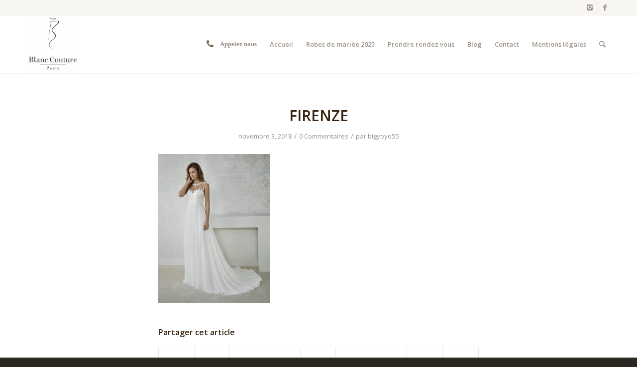

--- FILE ---
content_type: text/html; charset=UTF-8
request_url: https://blanc-couture.fr/firenze/
body_size: 10164
content:
<!DOCTYPE html>
<html lang="fr-FR"
	itemscope 
	itemtype="http://schema.org/Article" 
	prefix="og: http://ogp.me/ns#"  class="html_stretched responsive av-preloader-disabled av-default-lightbox  html_header_top html_logo_left html_main_nav_header html_menu_right html_large html_header_sticky html_header_shrinking html_header_topbar_active html_mobile_menu_phone html_header_searchicon html_content_align_center html_header_unstick_top_disabled html_header_stretch_disabled html_av-overlay-side html_av-overlay-side-classic html_av-submenu-noclone html_entry_id_1779 av-no-preview html_text_menu_active ">
<head>
<meta charset="UTF-8" />
<meta name="robots" content="index, follow" />


<!-- mobile setting -->
<meta name="viewport" content="width=device-width, initial-scale=1, maximum-scale=1">

<!-- Scripts/CSS and wp_head hook -->
<title>FIRENZE &#8211; Blanc Couture</title>
<link rel='dns-prefetch' href='//ajax.googleapis.com' />
<link rel='dns-prefetch' href='//cdnjs.cloudflare.com' />
<link rel='dns-prefetch' href='//s.w.org' />
<link rel="alternate" type="application/rss+xml" title="Blanc Couture &raquo; Flux" href="https://blanc-couture.fr/feed/" />
<link rel="alternate" type="application/rss+xml" title="Blanc Couture &raquo; Flux des commentaires" href="https://blanc-couture.fr/comments/feed/" />
<link rel="alternate" type="application/rss+xml" title="Blanc Couture &raquo; FIRENZE Flux des commentaires" href="https://blanc-couture.fr/feed/?attachment_id=1779" />

<!-- google webfont font replacement -->
<link rel='stylesheet' id='avia-google-webfont' href='//fonts.googleapis.com/css?family=Open+Sans:400,600' type='text/css' media='all'/> 
		<script type="text/javascript">
			window._wpemojiSettings = {"baseUrl":"https:\/\/s.w.org\/images\/core\/emoji\/11\/72x72\/","ext":".png","svgUrl":"https:\/\/s.w.org\/images\/core\/emoji\/11\/svg\/","svgExt":".svg","source":{"concatemoji":"https:\/\/blanc-couture.fr\/wp-includes\/js\/wp-emoji-release.min.js?ver=4.9.28"}};
			!function(e,a,t){var n,r,o,i=a.createElement("canvas"),p=i.getContext&&i.getContext("2d");function s(e,t){var a=String.fromCharCode;p.clearRect(0,0,i.width,i.height),p.fillText(a.apply(this,e),0,0);e=i.toDataURL();return p.clearRect(0,0,i.width,i.height),p.fillText(a.apply(this,t),0,0),e===i.toDataURL()}function c(e){var t=a.createElement("script");t.src=e,t.defer=t.type="text/javascript",a.getElementsByTagName("head")[0].appendChild(t)}for(o=Array("flag","emoji"),t.supports={everything:!0,everythingExceptFlag:!0},r=0;r<o.length;r++)t.supports[o[r]]=function(e){if(!p||!p.fillText)return!1;switch(p.textBaseline="top",p.font="600 32px Arial",e){case"flag":return s([55356,56826,55356,56819],[55356,56826,8203,55356,56819])?!1:!s([55356,57332,56128,56423,56128,56418,56128,56421,56128,56430,56128,56423,56128,56447],[55356,57332,8203,56128,56423,8203,56128,56418,8203,56128,56421,8203,56128,56430,8203,56128,56423,8203,56128,56447]);case"emoji":return!s([55358,56760,9792,65039],[55358,56760,8203,9792,65039])}return!1}(o[r]),t.supports.everything=t.supports.everything&&t.supports[o[r]],"flag"!==o[r]&&(t.supports.everythingExceptFlag=t.supports.everythingExceptFlag&&t.supports[o[r]]);t.supports.everythingExceptFlag=t.supports.everythingExceptFlag&&!t.supports.flag,t.DOMReady=!1,t.readyCallback=function(){t.DOMReady=!0},t.supports.everything||(n=function(){t.readyCallback()},a.addEventListener?(a.addEventListener("DOMContentLoaded",n,!1),e.addEventListener("load",n,!1)):(e.attachEvent("onload",n),a.attachEvent("onreadystatechange",function(){"complete"===a.readyState&&t.readyCallback()})),(n=t.source||{}).concatemoji?c(n.concatemoji):n.wpemoji&&n.twemoji&&(c(n.twemoji),c(n.wpemoji)))}(window,document,window._wpemojiSettings);
		</script>
		<style type="text/css">
img.wp-smiley,
img.emoji {
	display: inline !important;
	border: none !important;
	box-shadow: none !important;
	height: 1em !important;
	width: 1em !important;
	margin: 0 .07em !important;
	vertical-align: -0.1em !important;
	background: none !important;
	padding: 0 !important;
}
</style>
<link rel='stylesheet' id='avia-woocommerce-css-css'  href='https://blanc-couture.fr/wp-content/themes/enfold/config-woocommerce/woocommerce-mod.css?ver=4.9.28' type='text/css' media='all' />
<link rel='stylesheet' id='contact-form-7-css'  href='https://blanc-couture.fr/wp-content/plugins/contact-form-7/includes/css/styles.css?ver=4.9.1' type='text/css' media='all' />
<link rel='stylesheet' id='jquery-ui-theme-css'  href='https://ajax.googleapis.com/ajax/libs/jqueryui/1.11.4/themes/smoothness/jquery-ui.min.css?ver=1.11.4' type='text/css' media='all' />
<link rel='stylesheet' id='jquery-ui-timepicker-css'  href='https://blanc-couture.fr/wp-content/plugins/contact-form-7-datepicker/js/jquery-ui-timepicker/jquery-ui-timepicker-addon.min.css?ver=4.9.28' type='text/css' media='all' />
<link rel='stylesheet' id='avia-grid-css'  href='https://blanc-couture.fr/wp-content/themes/enfold/css/grid.css?ver=4.1' type='text/css' media='all' />
<link rel='stylesheet' id='avia-base-css'  href='https://blanc-couture.fr/wp-content/themes/enfold/css/base.css?ver=4.1' type='text/css' media='all' />
<link rel='stylesheet' id='avia-layout-css'  href='https://blanc-couture.fr/wp-content/themes/enfold/css/layout.css?ver=4.1' type='text/css' media='all' />
<link rel='stylesheet' id='avia-scs-css'  href='https://blanc-couture.fr/wp-content/themes/enfold/css/shortcodes.css?ver=4.1' type='text/css' media='all' />
<link rel='stylesheet' id='avia-fontAs-css'  href='https://cdnjs.cloudflare.com/ajax/libs/font-awesome/5.15.1/css/all.min.css?ver=4.1' type='text/css' media='all' />
<link rel='stylesheet' id='avia-popup-css-css'  href='https://blanc-couture.fr/wp-content/themes/enfold/js/aviapopup/magnific-popup.css?ver=4.1' type='text/css' media='screen' />
<link rel='stylesheet' id='avia-media-css'  href='https://blanc-couture.fr/wp-content/themes/enfold/js/mediaelement/skin-1/mediaelementplayer.css?ver=4.1' type='text/css' media='screen' />
<link rel='stylesheet' id='avia-print-css'  href='https://blanc-couture.fr/wp-content/themes/enfold/css/print.css?ver=4.1' type='text/css' media='print' />
<link rel='stylesheet' id='avia-dynamic-css'  href='https://blanc-couture.fr/wp-content/uploads/dynamic_avia/enfold.css?ver=618b004f08eab' type='text/css' media='all' />
<link rel='stylesheet' id='avia-custom-css'  href='https://blanc-couture.fr/wp-content/themes/enfold/css/custom.css?ver=4.1' type='text/css' media='all' />
<script type='text/javascript' src='https://blanc-couture.fr/wp-includes/js/jquery/jquery.js?ver=1.12.4'></script>
<script type='text/javascript' src='https://blanc-couture.fr/wp-includes/js/jquery/jquery-migrate.min.js?ver=1.4.1'></script>
<script type='text/javascript' src='https://blanc-couture.fr/wp-content/themes/enfold/js/avia-compat.js?ver=4.1'></script>
<script type='text/javascript'>
var mejsL10n = {"language":"fr","strings":{"mejs.install-flash":"Vous utilisez un navigateur qui n\u2019a pas le lecteur Flash activ\u00e9 ou install\u00e9. Veuillez activer votre extension Flash ou t\u00e9l\u00e9charger la derni\u00e8re version \u00e0 partir de cette adresse\u00a0: https:\/\/get.adobe.com\/flashplayer\/","mejs.fullscreen-off":"Quitter le plein \u00e9cran","mejs.fullscreen-on":"Passer en plein \u00e9cran","mejs.download-video":"T\u00e9l\u00e9charger la vid\u00e9o","mejs.fullscreen":"Plein \u00e9cran","mejs.time-jump-forward":["Saut en avant d\u20191 seconde","Avancer de %1 secondes"],"mejs.loop":"Lire en boucle","mejs.play":"Lecture","mejs.pause":"Pause","mejs.close":"Fermer","mejs.time-slider":"Curseur de temps","mejs.time-help-text":"Utilisez les fl\u00e8ches droite\/gauche pour avancer d\u2019une seconde, haut\/bas pour avancer de dix secondes.","mejs.time-skip-back":["Revenir une seconde en arri\u00e8re","Saut en arri\u00e8re de %1 seconde(s)"],"mejs.captions-subtitles":"L\u00e9gendes\/Sous-titres","mejs.captions-chapters":"Chapitres","mejs.none":"Aucun","mejs.mute-toggle":"Couper le son","mejs.volume-help-text":"Utilisez les fl\u00e8ches haut\/bas pour augmenter ou diminuer le volume.","mejs.unmute":"R\u00e9activer le son","mejs.mute":"Muet","mejs.volume-slider":"Curseur de volume","mejs.video-player":"Lecteur vid\u00e9o","mejs.audio-player":"Lecteur audio","mejs.ad-skip":"Passer la publicit\u00e9","mejs.ad-skip-info":["Passer dans %1 seconde","Passer dans %1 secondes"],"mejs.source-chooser":"S\u00e9lecteur de source","mejs.stop":"Arr\u00eater","mejs.speed-rate":"Taux de vitesse","mejs.live-broadcast":"\u00c9mission en direct","mejs.afrikaans":"Afrikaans","mejs.albanian":"Albanais","mejs.arabic":"Arabe","mejs.belarusian":"Bi\u00e9lorusse","mejs.bulgarian":"Bulgare","mejs.catalan":"Catalan","mejs.chinese":"Chinois","mejs.chinese-simplified":"Chinois (simplifi\u00e9)","mejs.chinese-traditional":"Chinois (traditionnel)","mejs.croatian":"Croate","mejs.czech":"Tch\u00e8que","mejs.danish":"Danois","mejs.dutch":"N\u00e9erlandais","mejs.english":"Anglais","mejs.estonian":"Estonien","mejs.filipino":"Filipino","mejs.finnish":"Terminer","mejs.french":"Fran\u00e7ais","mejs.galician":"Galicien","mejs.german":"Allemand","mejs.greek":"Grec","mejs.haitian-creole":"Cr\u00e9ole ha\u00eftien","mejs.hebrew":"H\u00e9breu","mejs.hindi":"Hindi","mejs.hungarian":"Hongrois","mejs.icelandic":"Islandais","mejs.indonesian":"Indon\u00e9sien","mejs.irish":"Irlandais","mejs.italian":"Italien","mejs.japanese":"Japonais","mejs.korean":"Cor\u00e9en","mejs.latvian":"Letton","mejs.lithuanian":"Lituanien","mejs.macedonian":"Mac\u00e9donien","mejs.malay":"Malais","mejs.maltese":"Maltais","mejs.norwegian":"Norv\u00e9gien","mejs.persian":"Perse","mejs.polish":"Polonais","mejs.portuguese":"Portugais","mejs.romanian":"Roumain","mejs.russian":"Russe","mejs.serbian":"Serbe","mejs.slovak":"Slovaque","mejs.slovenian":"Slov\u00e9nien","mejs.spanish":"Espagnol","mejs.swahili":"Swahili","mejs.swedish":"Su\u00e9dois","mejs.tagalog":"Tagalog","mejs.thai":"Thai","mejs.turkish":"Turc","mejs.ukrainian":"Ukrainien","mejs.vietnamese":"Vietnamien","mejs.welsh":"Ga\u00e9lique","mejs.yiddish":"Yiddish"}};
</script>
<script type='text/javascript' src='https://blanc-couture.fr/wp-includes/js/mediaelement/mediaelement-and-player.min.js?ver=4.2.6-78496d1'></script>
<script type='text/javascript' src='https://blanc-couture.fr/wp-includes/js/mediaelement/mediaelement-migrate.min.js?ver=4.9.28'></script>
<script type='text/javascript'>
/* <![CDATA[ */
var _wpmejsSettings = {"pluginPath":"\/wp-includes\/js\/mediaelement\/","classPrefix":"mejs-","stretching":"responsive"};
/* ]]> */
</script>
<link rel='https://api.w.org/' href='https://blanc-couture.fr/wp-json/' />
<link rel="EditURI" type="application/rsd+xml" title="RSD" href="https://blanc-couture.fr/xmlrpc.php?rsd" />
<link rel="wlwmanifest" type="application/wlwmanifest+xml" href="https://blanc-couture.fr/wp-includes/wlwmanifest.xml" /> 
<meta name="generator" content="WordPress 4.9.28" />
<meta name="generator" content="WooCommerce 3.2.5" />
<link rel='shortlink' href='https://blanc-couture.fr/?p=1779' />
<link rel="alternate" type="application/json+oembed" href="https://blanc-couture.fr/wp-json/oembed/1.0/embed?url=https%3A%2F%2Fblanc-couture.fr%2Ffirenze%2F" />
<link rel="alternate" type="text/xml+oembed" href="https://blanc-couture.fr/wp-json/oembed/1.0/embed?url=https%3A%2F%2Fblanc-couture.fr%2Ffirenze%2F&#038;format=xml" />
<link rel="profile" href="http://gmpg.org/xfn/11" />
<link rel="alternate" type="application/rss+xml" title="Blanc Couture RSS2 Feed" href="https://blanc-couture.fr/feed/" />
<link rel="pingback" href="https://blanc-couture.fr/xmlrpc.php" />
<!--[if lt IE 9]><script src="https://blanc-couture.fr/wp-content/themes/enfold/js/html5shiv.js"></script><![endif]-->
<link rel="icon" href="http://blanc-couture.fr/wp-content/uploads/2017/12/LOGO-BLANC-COUTURE_VECTORISER_INFO-300x300.png" type="image/png">
	<noscript><style>.woocommerce-product-gallery{ opacity: 1 !important; }</style></noscript>
			<style type="text/css" id="wp-custom-css">
			#av-burger-menu-ul a{
	display:inline-flex !important;	
}
li#menu-item-2093 a {
    display: inline-flex;
}
li#menu-item-2092 a {
    display: inline-flex;
}
li#menu-item-2091 a {
    display: inline-flex;
}		</style>
	

<!--
Debugging Info for Theme support: 

Theme: Enfold
Version: 4.1.2
Installed: enfold
AviaFramework Version: 4.6
AviaBuilder Version: 0.9.5
ML:512-PU:55-PLA:10
WP:4.9.28
Updates: disabled
-->

<style type='text/css'>
@font-face {font-family: 'entypo-fontello'; font-weight: normal; font-style: normal;
src: url('https://blanc-couture.fr/wp-content/themes/enfold/config-templatebuilder/avia-template-builder/assets/fonts/entypo-fontello.eot?v=3');
src: url('https://blanc-couture.fr/wp-content/themes/enfold/config-templatebuilder/avia-template-builder/assets/fonts/entypo-fontello.eot?v=3#iefix') format('embedded-opentype'), 
url('https://blanc-couture.fr/wp-content/themes/enfold/config-templatebuilder/avia-template-builder/assets/fonts/entypo-fontello.woff?v=3') format('woff'), 
url('https://blanc-couture.fr/wp-content/themes/enfold/config-templatebuilder/avia-template-builder/assets/fonts/entypo-fontello.ttf?v=3') format('truetype'), 
url('https://blanc-couture.fr/wp-content/themes/enfold/config-templatebuilder/avia-template-builder/assets/fonts/entypo-fontello.svg?v=3#entypo-fontello') format('svg');
} #top .avia-font-entypo-fontello, body .avia-font-entypo-fontello, html body [data-av_iconfont='entypo-fontello']:before{ font-family: 'entypo-fontello'; }
</style>
</head>




<body id="top" class="attachment attachment-template-default single single-attachment postid-1779 attachmentid-1779 attachment-jpeg stretched open_sans " itemscope="itemscope" itemtype="https://schema.org/WebPage" >

	
	<div id='wrap_all'>

	
<header id='header' class='all_colors header_color light_bg_color  av_header_top av_logo_left av_main_nav_header av_menu_right av_large av_header_sticky av_header_shrinking av_header_stretch_disabled av_mobile_menu_phone av_header_searchicon av_header_unstick_top_disabled av_bottom_nav_disabled  av_header_border_disabled'  role="banner" itemscope="itemscope" itemtype="https://schema.org/WPHeader" >

		<div id='header_meta' class='container_wrap container_wrap_meta  av_icon_active_right av_extra_header_active av_entry_id_1779'>
		
			      <div class='container'>
			      <ul class='noLightbox social_bookmarks icon_count_2'><li class='social_bookmarks_instagram av-social-link-instagram social_icon_1'><a target='_blank' href='https://instagram.com/blanc.couture' aria-hidden='true' data-av_icon='' data-av_iconfont='entypo-fontello' title='Instagram'><span class='avia_hidden_link_text'>Instagram</span></a></li><li class='social_bookmarks_facebook av-social-link-facebook social_icon_2'><a target='_blank' href='https://facebook.com/profile.php?id=1464280103875127' aria-hidden='true' data-av_icon='' data-av_iconfont='entypo-fontello' title='Facebook'><span class='avia_hidden_link_text'>Facebook</span></a></li></ul>			      </div>
		</div>

		<div  id='header_main' class='container_wrap container_wrap_logo'>
	
        <ul  class = 'cart_dropdown ' data-success='a été ajouté au panier'><li class='cart_dropdown_first'><a class='cart_dropdown_link' href='https://blanc-couture.fr'><span aria-hidden='true' data-av_icon='' data-av_iconfont='entypo-fontello'></span><span class='av-cart-counter'>0</span><span class='avia_hidden_link_text'>Panier</span></a><!--<span class='cart_subtotal'><span class="woocommerce-Price-amount amount">0.00<span class="woocommerce-Price-currencySymbol">&euro;</span></span></span>--><div class='dropdown_widget dropdown_widget_cart'><div class='avia-arrow'></div><div class="widget_shopping_cart_content"></div></div></li></ul><div class='container av-logo-container'><div class='inner-container'><span class='logo'><a href='https://blanc-couture.fr/'><img height='100' width='300' src='http://blanc-couture.fr/wp-content/uploads/2017/12/LOGO-BLANC-COUTURE_VECTORISER_INFO-1-288x300.png' alt='Blanc Couture' /></a></span><nav class='main_menu' data-selectname='Sélectionner une page'  role="navigation" itemscope="itemscope" itemtype="https://schema.org/SiteNavigationElement" ><div class="avia-menu av-main-nav-wrap"><ul id="avia-menu" class="menu av-main-nav"><li id="menu-item-2093" class="fas fa-phone-alt menu-item menu-item-type-custom menu-item-object-custom menu-item-has-children menu-item-top-level menu-item-top-level-1"><a href="#" itemprop="url"><span class="avia-bullet"></span><span class="avia-menu-text">Appelez nous</span><span class="avia-menu-fx"><span class="avia-arrow-wrap"><span class="avia-arrow"></span></span></span></a>


<ul class="sub-menu">
	<li id="menu-item-2092" class="menu-item menu-item-type-custom menu-item-object-custom"><a href="tel:0142810707" itemprop="url"><span class="avia-bullet"></span><span class="avia-menu-text">0142810707</span></a></li>
</ul>
</li>
<li id="menu-item-22" class="menu-item menu-item-type-post_type menu-item-object-page menu-item-home menu-item-top-level menu-item-top-level-2"><a href="https://blanc-couture.fr/" itemprop="url"><span class="avia-bullet"></span><span class="avia-menu-text">Accueil</span><span class="avia-menu-fx"><span class="avia-arrow-wrap"><span class="avia-arrow"></span></span></span></a></li>
<li id="menu-item-21" class="menu-item menu-item-type-post_type menu-item-object-page menu-item-top-level menu-item-top-level-3"><a href="https://blanc-couture.fr/collection-2018/" itemprop="url"><span class="avia-bullet"></span><span class="avia-menu-text">Robes de mariée 2025</span><span class="avia-menu-fx"><span class="avia-arrow-wrap"><span class="avia-arrow"></span></span></span></a></li>
<li id="menu-item-20" class="menu-item menu-item-type-post_type menu-item-object-page menu-item-top-level menu-item-top-level-4"><a href="https://blanc-couture.fr/prendre-rendez-vous/" itemprop="url"><span class="avia-bullet"></span><span class="avia-menu-text">Prendre rendez vous</span><span class="avia-menu-fx"><span class="avia-arrow-wrap"><span class="avia-arrow"></span></span></span></a></li>
<li id="menu-item-18" class="menu-item menu-item-type-post_type menu-item-object-page current_page_parent menu-item-top-level menu-item-top-level-5"><a href="https://blanc-couture.fr/blog/" itemprop="url"><span class="avia-bullet"></span><span class="avia-menu-text">Blog</span><span class="avia-menu-fx"><span class="avia-arrow-wrap"><span class="avia-arrow"></span></span></span></a></li>
<li id="menu-item-17" class="menu-item menu-item-type-post_type menu-item-object-page menu-item-top-level menu-item-top-level-6"><a href="https://blanc-couture.fr/contact/" itemprop="url"><span class="avia-bullet"></span><span class="avia-menu-text">Contact</span><span class="avia-menu-fx"><span class="avia-arrow-wrap"><span class="avia-arrow"></span></span></span></a></li>
<li id="menu-item-2321" class="menu-item menu-item-type-post_type menu-item-object-page menu-item-top-level menu-item-top-level-7"><a href="https://blanc-couture.fr/mentions-legales/" itemprop="url"><span class="avia-bullet"></span><span class="avia-menu-text">Mentions légales</span><span class="avia-menu-fx"><span class="avia-arrow-wrap"><span class="avia-arrow"></span></span></span></a></li>
<li id="menu-item-search" class="noMobile menu-item menu-item-search-dropdown menu-item-avia-special">
							<a href="?s=" data-avia-search-tooltip="

&lt;form action=&quot;https://blanc-couture.fr/&quot; id=&quot;searchform&quot; method=&quot;get&quot; class=&quot;&quot;&gt;
	&lt;div&gt;
		&lt;input type=&quot;submit&quot; value=&quot;&quot; id=&quot;searchsubmit&quot; class=&quot;button avia-font-entypo-fontello&quot; /&gt;
		&lt;input type=&quot;text&quot; id=&quot;s&quot; name=&quot;s&quot; value=&quot;&quot; placeholder='Rechercher' /&gt;
			&lt;/div&gt;
&lt;/form&gt;" aria-hidden='true' data-av_icon='' data-av_iconfont='entypo-fontello'><span class="avia_hidden_link_text">Rechercher</span></a>
	        		   </li><li class="av-burger-menu-main menu-item-avia-special ">
	        			<a href="#">
							<span class="av-hamburger av-hamburger--spin av-js-hamburger">
					        <span class="av-hamburger-box">
						          <span class="av-hamburger-inner"></span>
						          <strong>Menu</strong>
					        </span>
							</span>
						</a>
	        		   </li></ul></div></nav></div> </div> 
		<!-- end container_wrap-->
		</div>
		
		<div class='header_bg'></div>

<!-- end header -->
</header>
		
	<div id='main' class='all_colors' data-scroll-offset='116'>

	
		<div class='container_wrap container_wrap_first main_color fullsize'>

			<div class='container template-blog template-single-blog '>

				<main class='content units av-content-full alpha '  role="main" itemprop="mainContentOfPage" >

                    <article class='post-entry post-entry-type-standard post-entry-1779 post-loop-1 post-parity-odd post-entry-last single-big post  post-1779 attachment type-attachment status-inherit hentry'  itemscope="itemscope" itemtype="https://schema.org/CreativeWork" ><div class='blog-meta'></div><div class='entry-content-wrapper clearfix standard-content'><header class="entry-content-header"><h1 class='post-title entry-title'  itemprop="headline" >	<a href='https://blanc-couture.fr/firenze/' rel='bookmark' title='Lien permanent : FIRENZE'>FIRENZE			<span class='post-format-icon minor-meta'></span>	</a></h1><span class='post-meta-infos'><time class='date-container minor-meta updated' >novembre 3, 2018</time><span class='text-sep text-sep-date'>/</span><span class='comment-container minor-meta'><a href="https://blanc-couture.fr/firenze/#respond" class="comments-link" >0 Commentaires</a></span><span class='text-sep text-sep-comment'>/</span><span class="blog-author minor-meta">par <span class="entry-author-link" ><span class="vcard author"><span class="fn"><a href="https://blanc-couture.fr/author/bigyoyo55/" title="Articles par bigyoyo55" rel="author">bigyoyo55</a></span></span></span></span></span></header><div class="entry-content"  itemprop="text" ><p class="attachment"><a href='https://blanc-couture.fr/wp-content/uploads/2018/10/FIRENZE-2.jpg'><img width="225" height="300" src="https://blanc-couture.fr/wp-content/uploads/2018/10/FIRENZE-2-225x300.jpg" class="attachment-medium size-medium" alt="" srcset="https://blanc-couture.fr/wp-content/uploads/2018/10/FIRENZE-2-225x300.jpg 225w, https://blanc-couture.fr/wp-content/uploads/2018/10/FIRENZE-2-529x705.jpg 529w, https://blanc-couture.fr/wp-content/uploads/2018/10/FIRENZE-2.jpg 600w" sizes="(max-width: 225px) 100vw, 225px" /></a></p>
</div><footer class="entry-footer"><div class='av-share-box'><h5 class='av-share-link-description'>Partager cet article</h5><ul class='av-share-box-list noLightbox'><li class='av-share-link av-social-link-facebook' ><a target='_blank' href='http://www.facebook.com/sharer.php?u=https://blanc-couture.fr/firenze/&amp;t=FIRENZE' aria-hidden='true' data-av_icon='' data-av_iconfont='entypo-fontello' title='' data-avia-related-tooltip='Partager sur Facebook'><span class='avia_hidden_link_text'>Partager sur Facebook</span></a></li><li class='av-share-link av-social-link-twitter' ><a target='_blank' href='https://twitter.com/share?text=FIRENZE&url=https://blanc-couture.fr/?p=1779' aria-hidden='true' data-av_icon='' data-av_iconfont='entypo-fontello' title='' data-avia-related-tooltip='Partager sur Twitter'><span class='avia_hidden_link_text'>Partager sur Twitter</span></a></li><li class='av-share-link av-social-link-gplus' ><a target='_blank' href='https://plus.google.com/share?url=https://blanc-couture.fr/firenze/' aria-hidden='true' data-av_icon='' data-av_iconfont='entypo-fontello' title='' data-avia-related-tooltip='Partager sur Google+'><span class='avia_hidden_link_text'>Partager sur Google+</span></a></li><li class='av-share-link av-social-link-pinterest' ><a target='_blank' href='http://pinterest.com/pin/create/button/?url=https%3A%2F%2Fblanc-couture.fr%2Ffirenze%2F&amp;description=FIRENZE&amp;media=https%3A%2F%2Fblanc-couture.fr%2Fwp-content%2Fuploads%2F2018%2F10%2FFIRENZE-2-529x705.jpg' aria-hidden='true' data-av_icon='' data-av_iconfont='entypo-fontello' title='' data-avia-related-tooltip='Partager sur Pinterest'><span class='avia_hidden_link_text'>Partager sur Pinterest</span></a></li><li class='av-share-link av-social-link-linkedin' ><a target='_blank' href='http://linkedin.com/shareArticle?mini=true&amp;title=FIRENZE&amp;url=https://blanc-couture.fr/firenze/' aria-hidden='true' data-av_icon='' data-av_iconfont='entypo-fontello' title='' data-avia-related-tooltip='Partager sur Linkedin'><span class='avia_hidden_link_text'>Partager sur Linkedin</span></a></li><li class='av-share-link av-social-link-tumblr' ><a target='_blank' href='http://www.tumblr.com/share/link?url=https%3A%2F%2Fblanc-couture.fr%2Ffirenze%2F&amp;name=FIRENZE&amp;description=' aria-hidden='true' data-av_icon='' data-av_iconfont='entypo-fontello' title='' data-avia-related-tooltip='Partager sur Tumblr'><span class='avia_hidden_link_text'>Partager sur Tumblr</span></a></li><li class='av-share-link av-social-link-vk' ><a target='_blank' href='http://vk.com/share.php?url=https://blanc-couture.fr/firenze/' aria-hidden='true' data-av_icon='' data-av_iconfont='entypo-fontello' title='' data-avia-related-tooltip='Partager sur Vk'><span class='avia_hidden_link_text'>Partager sur Vk</span></a></li><li class='av-share-link av-social-link-reddit' ><a target='_blank' href='http://reddit.com/submit?url=https://blanc-couture.fr/firenze/&amp;title=FIRENZE' aria-hidden='true' data-av_icon='' data-av_iconfont='entypo-fontello' title='' data-avia-related-tooltip='Partager sur Reddit'><span class='avia_hidden_link_text'>Partager sur Reddit</span></a></li><li class='av-share-link av-social-link-mail' ><a  href='mailto:?subject=FIRENZE&amp;body=https://blanc-couture.fr/firenze/' aria-hidden='true' data-av_icon='' data-av_iconfont='entypo-fontello' title='' data-avia-related-tooltip='Partager par Mail'><span class='avia_hidden_link_text'>Partager par Mail</span></a></li></ul></div></footer><div class='post_delimiter'></div></div><div class='post_author_timeline'></div><span class='hidden'>
			<span class='av-structured-data'  itemscope="itemscope" itemtype="https://schema.org/ImageObject"  itemprop='image'>
					   <span itemprop='url' >http://blanc-couture.fr/wp-content/uploads/2017/12/LOGO-BLANC-COUTURE_VECTORISER_INFO-1-288x300.png</span>
					   <span itemprop='height' >0</span>
					   <span itemprop='width' >0</span>
				  </span><span class='av-structured-data'  itemprop="publisher" itemtype="https://schema.org/Organization" itemscope="itemscope" >
				<span itemprop='name'>bigyoyo55</span>
				<span itemprop='logo' itemscope itemtype='http://schema.org/ImageObject'>
				   <span itemprop='url'>http://blanc-couture.fr/wp-content/uploads/2017/12/LOGO-BLANC-COUTURE_VECTORISER_INFO-1-288x300.png</span>
				 </span>
			  </span><span class='av-structured-data'  itemprop="author" itemscope="itemscope" itemtype="https://schema.org/Person" ><span itemprop='name'>bigyoyo55</span></span><span class='av-structured-data'  itemprop="datePublished" datetime="2018-11-03T12:29:14+00:00" >2018-11-03 12:29:14</span><span class='av-structured-data'  itemprop="dateModified" itemtype="https://schema.org/dateModified" >2018-11-03 12:29:14</span><span class='av-structured-data'  itemprop="mainEntityOfPage" itemtype="https://schema.org/mainEntityOfPage" ><span itemprop='name'>FIRENZE</span></span></span></article><div class='single-big'></div>


	        	
	        	
<div class='comment-entry post-entry'>

<div class='comment_meta_container'>
			
			<div class='side-container-comment'>
	        		
	        		<div class='side-container-comment-inner'>
	        				        			
	        			<span class='comment-count'>0</span>
   						<span class='comment-text'>réponses</span>
   						<span class='center-border center-border-left'></span>
   						<span class='center-border center-border-right'></span>
   						
	        		</div>
	        		
	        	</div>
			
			</div>

<div class='comment_container'><h3 class='miniheading'>Répondre</h3><span class='minitext'>Se joindre à la discussion ? <br/>Vous êtes libre de contribuer !</span>	<div id="respond" class="comment-respond">
		<h3 id="reply-title" class="comment-reply-title">Laisser un commentaire <small><a rel="nofollow" id="cancel-comment-reply-link" href="/firenze/#respond" style="display:none;">Annuler la réponse</a></small></h3>			<form action="https://blanc-couture.fr/wp-comments-post.php" method="post" id="commentform" class="comment-form">
				<p class="comment-notes"><span id="email-notes">Votre adresse de messagerie ne sera pas publiée.</span> Les champs obligatoires sont indiqués avec <span class="required">*</span></p><p class="comment-form-comment"><label for="comment">Commentaire</label> <textarea id="comment" name="comment" cols="45" rows="8" maxlength="65525" required="required"></textarea></p><p class="comment-form-author"><label for="author">Nom <span class="required">*</span></label> <input id="author" name="author" type="text" value="" size="30" maxlength="245" required='required' /></p>
<p class="comment-form-email"><label for="email">Adresse de messagerie <span class="required">*</span></label> <input id="email" name="email" type="text" value="" size="30" maxlength="100" aria-describedby="email-notes" required='required' /></p>
<p class="comment-form-url"><label for="url">Site web</label> <input id="url" name="url" type="text" value="" size="30" maxlength="200" /></p>
<p class="form-submit"><input name="submit" type="submit" id="submit" class="submit" value="Laisser un commentaire" /> <input type='hidden' name='comment_post_ID' value='1779' id='comment_post_ID' />
<input type='hidden' name='comment_parent' id='comment_parent' value='0' />
</p>			</form>
			</div><!-- #respond -->
	</div>
</div>
				<!--end content-->
				</main>

				

			</div><!--end container-->

		</div><!-- close default .container_wrap element -->


						<div class='container_wrap footer_color' id='footer'>

					<div class='container'>

						<div class='flex_column av_one_third  first el_before_av_one_third'><section id="text-2" class="widget clearfix widget_text"><h3 class="widgettitle">BLAN COUTURE</h3>			<div class="textwidget"><p><span class="_Xbe">111</span> Boulevard Magenta<br />
75010 Paris<br />
Métro :<br />
Barbès Rochechouart (Ligne 2 &amp; 4)<br />
Gare du Nord (Ligne 4 &amp; 5 &#8211; RER B &amp; D)<br />
<span class="_Xbe _ZWk kno-fv">01.42.81.07.07</span><br />
Ouvert du lundi au samedi de 10H à 19H</p>
</div>
		<span class="seperator extralight-border"></span></section></div><div class='flex_column av_one_third  el_after_av_one_third  el_before_av_one_third '><section id="woocommerce_product_categories-2" class="widget clearfix woocommerce widget_product_categories"><h3 class="widgettitle">Nos Marques</h3><ul class="product-categories"><li class="cat-item cat-item-22"><a href="https://blanc-couture.fr/categorie-produit/adriana-alier/">ADRIANA ALIER</a></li>
<li class="cat-item cat-item-19"><a href="https://blanc-couture.fr/categorie-produit/aire-barcelona/">AIRE BARCELONA</a></li>
<li class="cat-item cat-item-23"><a href="https://blanc-couture.fr/categorie-produit/alma-novia/">ALMA NOVIA</a></li>
<li class="cat-item cat-item-24"><a href="https://blanc-couture.fr/categorie-produit/justin-alexander/">JUSTIN ALEXANDER</a></li>
<li class="cat-item cat-item-16"><a href="https://blanc-couture.fr/categorie-produit/la-sposa/">LA SPOSA</a></li>
<li class="cat-item cat-item-21"><a href="https://blanc-couture.fr/categorie-produit/luna-novias/">LUNA NOVIAS</a></li>
<li class="cat-item cat-item-17"><a href="https://blanc-couture.fr/categorie-produit/white-one/">WHITE ONE</a></li>
</ul><span class="seperator extralight-border"></span></section></div><div class='flex_column av_one_third  el_after_av_one_third  el_before_av_one_third '><section class='widget widget_categories'><h3 class='widgettitle'>Catégories</h3><ul>	<li class="cat-item cat-item-1"><a href="https://blanc-couture.fr/category/uncategorized/" >Uncategorized</a>
</li>
</ul><span class='seperator extralight-border'></span></section></div>

					</div>


				<!-- ####### END FOOTER CONTAINER ####### -->
				</div>

	


			

			
				<footer class='container_wrap socket_color' id='socket'  role="contentinfo" itemscope="itemscope" itemtype="https://schema.org/WPFooter" >
                    <div class='container'>

                        <span class='copyright'>&copy; Copyright  - <a href='https://blanc-couture.fr/'>Blanc Couture</a> - <a rel='nofollow' href='http://www.kriesi.at'>powered by Enfold WordPress Theme</a></span>

                        <ul class='noLightbox social_bookmarks icon_count_2'><li class='social_bookmarks_instagram av-social-link-instagram social_icon_1'><a target='_blank' href='https://instagram.com/blanc.couture' aria-hidden='true' data-av_icon='' data-av_iconfont='entypo-fontello' title='Instagram'><span class='avia_hidden_link_text'>Instagram</span></a></li><li class='social_bookmarks_facebook av-social-link-facebook social_icon_2'><a target='_blank' href='https://facebook.com/profile.php?id=1464280103875127' aria-hidden='true' data-av_icon='' data-av_iconfont='entypo-fontello' title='Facebook'><span class='avia_hidden_link_text'>Facebook</span></a></li></ul>
                    </div>

	            <!-- ####### END SOCKET CONTAINER ####### -->
				</footer>


					<!-- end main -->
		</div>
		
		<!-- end wrap_all --></div>


 <script type='text/javascript'>
 /* <![CDATA[ */  
var avia_framework_globals = avia_framework_globals || {};
    avia_framework_globals.frameworkUrl = 'https://blanc-couture.fr/wp-content/themes/enfold/framework/';
    avia_framework_globals.installedAt = 'https://blanc-couture.fr/wp-content/themes/enfold/';
    avia_framework_globals.ajaxurl = 'https://blanc-couture.fr/wp-admin/admin-ajax.php';
/* ]]> */ 
</script>
 
 <script type='text/javascript' src='https://blanc-couture.fr/wp-content/themes/enfold/config-woocommerce/woocommerce-mod.js?ver=1'></script>
<script type='text/javascript'>
/* <![CDATA[ */
var wpcf7 = {"apiSettings":{"root":"https:\/\/blanc-couture.fr\/wp-json\/contact-form-7\/v1","namespace":"contact-form-7\/v1"},"recaptcha":{"messages":{"empty":"Merci de confirmer que vous n\u2019\u00eates pas un robot."}},"cached":"1"};
/* ]]> */
</script>
<script type='text/javascript' src='https://blanc-couture.fr/wp-content/plugins/contact-form-7/includes/js/scripts.js?ver=4.9.1'></script>
<script type='text/javascript' src='https://blanc-couture.fr/wp-includes/js/jquery/ui/core.min.js?ver=1.11.4'></script>
<script type='text/javascript' src='https://blanc-couture.fr/wp-includes/js/jquery/ui/datepicker.min.js?ver=1.11.4'></script>
<script type='text/javascript'>
jQuery(document).ready(function(jQuery){jQuery.datepicker.setDefaults({"closeText":"Fermer","currentText":"Aujourd\u2019hui","monthNames":["janvier","f\u00e9vrier","mars","avril","mai","juin","juillet","ao\u00fbt","septembre","octobre","novembre","d\u00e9cembre"],"monthNamesShort":["Jan","F\u00e9v","Mar","Avr","Mai","Juin","Juil","Ao\u00fbt","Sep","Oct","Nov","D\u00e9c"],"nextText":"Suivant","prevText":"Pr\u00e9c\u00e9dent","dayNames":["dimanche","lundi","mardi","mercredi","jeudi","vendredi","samedi"],"dayNamesShort":["dim","lun","mar","mer","jeu","ven","sam"],"dayNamesMin":["D","L","M","M","J","V","S"],"dateFormat":"MM d, yy","firstDay":1,"isRTL":false});});
</script>
<script type='text/javascript' src='https://ajax.googleapis.com/ajax/libs/jqueryui/1.11.4/i18n/datepicker-fr.min.js?ver=1.11.4'></script>
<script type='text/javascript' src='https://blanc-couture.fr/wp-content/plugins/contact-form-7-datepicker/js/jquery-ui-timepicker/jquery-ui-timepicker-addon.min.js?ver=4.9.28'></script>
<script type='text/javascript' src='https://blanc-couture.fr/wp-content/plugins/contact-form-7-datepicker/js/jquery-ui-timepicker/i18n/jquery-ui-timepicker-fr.js?ver=4.9.28'></script>
<script type='text/javascript' src='https://blanc-couture.fr/wp-includes/js/jquery/ui/widget.min.js?ver=1.11.4'></script>
<script type='text/javascript' src='https://blanc-couture.fr/wp-includes/js/jquery/ui/mouse.min.js?ver=1.11.4'></script>
<script type='text/javascript' src='https://blanc-couture.fr/wp-includes/js/jquery/ui/slider.min.js?ver=1.11.4'></script>
<script type='text/javascript' src='https://blanc-couture.fr/wp-includes/js/jquery/ui/button.min.js?ver=1.11.4'></script>
<script type='text/javascript' src='https://blanc-couture.fr/wp-content/plugins/contact-form-7-datepicker/js/jquery-ui-sliderAccess.js?ver=4.9.28'></script>
<script type='text/javascript'>
/* <![CDATA[ */
var wc_add_to_cart_params = {"ajax_url":"\/wp-admin\/admin-ajax.php","wc_ajax_url":"https:\/\/blanc-couture.fr\/?wc-ajax=%%endpoint%%","i18n_view_cart":"Voir le panier","cart_url":"https:\/\/blanc-couture.fr","is_cart":"","cart_redirect_after_add":"no"};
/* ]]> */
</script>
<script type='text/javascript' src='https://blanc-couture.fr/wp-content/plugins/woocommerce/assets/js/frontend/add-to-cart.min.js?ver=3.2.5'></script>
<script type='text/javascript' src='https://blanc-couture.fr/wp-content/plugins/woocommerce/assets/js/jquery-blockui/jquery.blockUI.min.js?ver=2.70'></script>
<script type='text/javascript' src='https://blanc-couture.fr/wp-content/plugins/woocommerce/assets/js/js-cookie/js.cookie.min.js?ver=2.1.4'></script>
<script type='text/javascript'>
/* <![CDATA[ */
var woocommerce_params = {"ajax_url":"\/wp-admin\/admin-ajax.php","wc_ajax_url":"https:\/\/blanc-couture.fr\/?wc-ajax=%%endpoint%%"};
/* ]]> */
</script>
<script type='text/javascript' src='https://blanc-couture.fr/wp-content/plugins/woocommerce/assets/js/frontend/woocommerce.min.js?ver=3.2.5'></script>
<script type='text/javascript'>
/* <![CDATA[ */
var wc_cart_fragments_params = {"ajax_url":"\/wp-admin\/admin-ajax.php","wc_ajax_url":"https:\/\/blanc-couture.fr\/?wc-ajax=%%endpoint%%","fragment_name":"wc_fragments_d4f25a33c581f0888399822c03cacf4d"};
/* ]]> */
</script>
<script type='text/javascript' src='https://blanc-couture.fr/wp-content/plugins/woocommerce/assets/js/frontend/cart-fragments.min.js?ver=3.2.5'></script>
<script type='text/javascript' src='https://blanc-couture.fr/wp-content/themes/enfold/js/avia.js?ver=4.1'></script>
<script type='text/javascript' src='https://blanc-couture.fr/wp-content/themes/enfold/js/shortcodes.js?ver=4.1'></script>
<script type='text/javascript' src='https://blanc-couture.fr/wp-content/themes/enfold/js/aviapopup/jquery.magnific-popup.min.js?ver=4.1'></script>
<script type='text/javascript' src='https://blanc-couture.fr/wp-includes/js/mediaelement/wp-mediaelement.min.js?ver=4.9.28'></script>
<script type='text/javascript' src='https://blanc-couture.fr/wp-includes/js/comment-reply.min.js?ver=4.9.28'></script>
<script type='text/javascript' src='https://blanc-couture.fr/wp-includes/js/wp-embed.min.js?ver=4.9.28'></script>
<a href='#top' title='Faire défiler vers le haut' id='scroll-top-link' aria-hidden='true' data-av_icon='' data-av_iconfont='entypo-fontello'><span class="avia_hidden_link_text">Faire défiler vers le haut</span></a>

<div id="fb-root"></div>
</body>
</html>

<!-- Performance optimized by W3 Total Cache. Learn more: https://www.w3-edge.com/products/

 Served from: blanc-couture.fr @ 2026-01-21 18:27:15 by W3 Total Cache -->